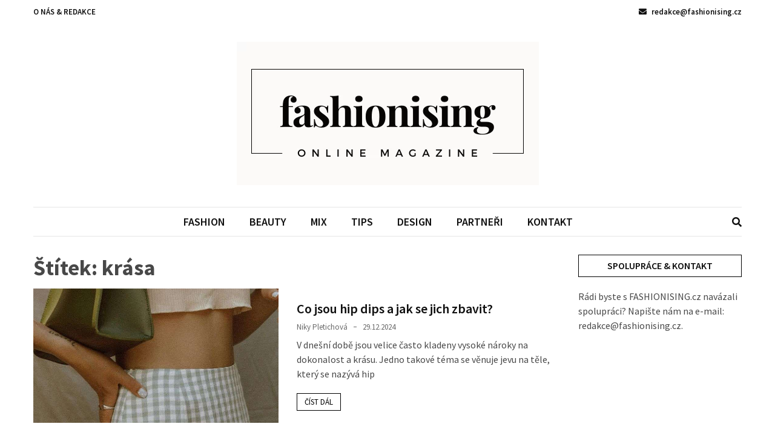

--- FILE ---
content_type: text/html; charset=UTF-8
request_url: https://www.fashionising.cz/tag/krasa/
body_size: 13211
content:
<!doctype html>
<html lang="cs">

<head>
<link rel="preload" href="https://www.fashionising.cz/wp-content/cache/wpo-minify/1754295847/assets/wpo-minify-header-96d01c8f.min.js" as="script" />
<link rel="preload" href="https://www.googletagmanager.com/gtag/js?id=GT-5R694F" as="script" />
<link rel="preload" href="https://pagead2.googlesyndication.com/pagead/js/adsbygoogle.js?client=ca-pub-2176236587040394&#038;host=ca-host-pub-2644536267352236" as="script" />
<link rel="preload" href="https://www.fashionising.cz/wp-content/cache/wpo-minify/1754295847/assets/wpo-minify-footer-9ab94741.min.js" as="script" />
  <meta charset="UTF-8">
  <meta name="viewport" content="width=device-width, initial-scale=1">
  <link rel="profile" href="https://gmpg.org/xfn/11">

  <meta name='robots' content='noindex, follow' />
	<style>img:is([sizes="auto" i],[sizes^="auto," i]){contain-intrinsic-size:3000px 1500px}</style>
	
            <script data-no-defer="1" data-ezscrex="false" data-cfasync="false" data-pagespeed-no-defer="" data-cookieconsent="ignore" data-type="text/javascript" type="text/plain">
                var ctPublicFunctions = {"_ajax_nonce":"a3960788ea","_rest_nonce":"656ae9adcb","_ajax_url":"\/wp-admin\/admin-ajax.php","_rest_url":"https:\/\/www.fashionising.cz\/wp-json\/","data__cookies_type":"none","data__ajax_type":"rest","data__bot_detector_enabled":0,"data__frontend_data_log_enabled":1,"cookiePrefix":"","wprocket_detected":false,"host_url":"www.fashionising.cz","text__ee_click_to_select":"Click to select the whole data","text__ee_original_email":"The complete one is","text__ee_got_it":"Got it","text__ee_blocked":"Blocked","text__ee_cannot_connect":"Cannot connect","text__ee_cannot_decode":"Can not decode email. Unknown reason","text__ee_email_decoder":"CleanTalk email decoder","text__ee_wait_for_decoding":"The magic is on the way!","text__ee_decoding_process":"Please wait a few seconds while we decode the contact data."}
            </script>
        
            <script data-no-defer="1" data-ezscrex="false" data-cfasync="false" data-pagespeed-no-defer="" data-cookieconsent="ignore" data-type="text/javascript" type="text/plain">
                var ctPublic = {"_ajax_nonce":"a3960788ea","settings__forms__check_internal":0,"settings__forms__check_external":0,"settings__forms__force_protection":0,"settings__forms__search_test":1,"settings__data__bot_detector_enabled":0,"settings__sfw__anti_crawler":0,"blog_home":"https:\/\/www.fashionising.cz\/","pixel__setting":"3","pixel__enabled":true,"pixel__url":"https:\/\/moderate4-v4.cleantalk.org\/pixel\/0ca7ed741fe416f791b347ad32392fc9.gif","data__email_check_before_post":1,"data__email_check_exist_post":0,"data__cookies_type":"none","data__key_is_ok":true,"data__visible_fields_required":true,"wl_brandname":"Anti-Spam by CleanTalk","wl_brandname_short":"CleanTalk","ct_checkjs_key":"cba2a9821a1228cb982edbaf3cb141512e6b8f5db6d974c2e62110650d8093b0","emailEncoderPassKey":"22d0b18e4701c8f942cb3cbd0e45794c","bot_detector_forms_excluded":"W10=","advancedCacheExists":true,"varnishCacheExists":true,"wc_ajax_add_to_cart":false}
            </script>
        
	<!-- This site is optimized with the Yoast SEO plugin v26.8 - https://yoast.com/product/yoast-seo-wordpress/ -->
	<title>krása Archivy &#8902; FASHIONISING</title>
	<meta property="og:locale" content="cs_CZ" />
	<meta property="og:type" content="article" />
	<meta property="og:title" content="krása Archivy &#8902; FASHIONISING" />
	<meta property="og:url" content="https://www.fashionising.cz/tag/krasa/" />
	<meta property="og:site_name" content="FASHIONISING" />
	<meta name="twitter:card" content="summary_large_image" />
	<script type="application/ld+json" class="yoast-schema-graph">{"@context":"https://schema.org","@graph":[{"@type":"CollectionPage","@id":"https://www.fashionising.cz/tag/krasa/","url":"https://www.fashionising.cz/tag/krasa/","name":"krása Archivy &#8902; FASHIONISING","isPartOf":{"@id":"https://www.fashionising.cz/#website"},"primaryImageOfPage":{"@id":"https://www.fashionising.cz/tag/krasa/#primaryimage"},"image":{"@id":"https://www.fashionising.cz/tag/krasa/#primaryimage"},"thumbnailUrl":"https://www.fashionising.cz/wp-content/uploads/2024/12/hip-dips-co-to-je.jpg","breadcrumb":{"@id":"https://www.fashionising.cz/tag/krasa/#breadcrumb"},"inLanguage":"cs"},{"@type":"ImageObject","inLanguage":"cs","@id":"https://www.fashionising.cz/tag/krasa/#primaryimage","url":"https://www.fashionising.cz/wp-content/uploads/2024/12/hip-dips-co-to-je.jpg","contentUrl":"https://www.fashionising.cz/wp-content/uploads/2024/12/hip-dips-co-to-je.jpg","width":1028,"height":438},{"@type":"BreadcrumbList","@id":"https://www.fashionising.cz/tag/krasa/#breadcrumb","itemListElement":[{"@type":"ListItem","position":1,"name":"Domů","item":"https://www.fashionising.cz/"},{"@type":"ListItem","position":2,"name":"krása"}]},{"@type":"WebSite","@id":"https://www.fashionising.cz/#website","url":"https://www.fashionising.cz/","name":"FASHIONISING","description":"Lifestylový módní a beauty online magazín","publisher":{"@id":"https://www.fashionising.cz/#organization"},"potentialAction":[{"@type":"SearchAction","target":{"@type":"EntryPoint","urlTemplate":"https://www.fashionising.cz/?s={search_term_string}"},"query-input":{"@type":"PropertyValueSpecification","valueRequired":true,"valueName":"search_term_string"}}],"inLanguage":"cs"},{"@type":"Organization","@id":"https://www.fashionising.cz/#organization","name":"FASHIONISING","url":"https://www.fashionising.cz/","logo":{"@type":"ImageObject","inLanguage":"cs","@id":"https://www.fashionising.cz/#/schema/logo/image/","url":"https://www.fashionising.cz/wp-content/uploads/2023/09/logo.png","contentUrl":"https://www.fashionising.cz/wp-content/uploads/2023/09/logo.png","width":499,"height":237,"caption":"FASHIONISING"},"image":{"@id":"https://www.fashionising.cz/#/schema/logo/image/"},"sameAs":["https://www.facebook.com/fashionising.cz","https://www.instagram.com/fashionising.cz/"]}]}</script>
	<!-- / Yoast SEO plugin. -->


<link rel='dns-prefetch' href='//www.googletagmanager.com' />
<link rel='dns-prefetch' href='//fonts.googleapis.com' />
<link rel='dns-prefetch' href='//pagead2.googlesyndication.com' />
<link rel="alternate" type="application/rss+xml" title="FASHIONISING &raquo; RSS zdroj" href="https://www.fashionising.cz/feed/" />
<link rel="alternate" type="application/rss+xml" title="FASHIONISING &raquo; RSS komentářů" href="https://www.fashionising.cz/comments/feed/" />
<link rel="alternate" type="application/rss+xml" title="FASHIONISING &raquo; RSS pro štítek krása" href="https://www.fashionising.cz/tag/krasa/feed/" />
<style type="text/css" media="all">@font-face{font-family:'Source Sans Pro';font-display:block;font-style:normal;font-weight:400;font-display:swap;src:url(https://fonts.gstatic.com/s/sourcesanspro/v22/6xK3dSBYKcSV-LCoeQqfX1RYOo3qNa7lujVj9_mf.woff2) format('woff2');unicode-range:U+0460-052F,U+1C80-1C8A,U+20B4,U+2DE0-2DFF,U+A640-A69F,U+FE2E-FE2F}@font-face{font-family:'Source Sans Pro';font-display:block;font-style:normal;font-weight:400;font-display:swap;src:url(https://fonts.gstatic.com/s/sourcesanspro/v22/6xK3dSBYKcSV-LCoeQqfX1RYOo3qPK7lujVj9_mf.woff2) format('woff2');unicode-range:U+0301,U+0400-045F,U+0490-0491,U+04B0-04B1,U+2116}@font-face{font-family:'Source Sans Pro';font-display:block;font-style:normal;font-weight:400;font-display:swap;src:url(https://fonts.gstatic.com/s/sourcesanspro/v22/6xK3dSBYKcSV-LCoeQqfX1RYOo3qNK7lujVj9_mf.woff2) format('woff2');unicode-range:U+1F00-1FFF}@font-face{font-family:'Source Sans Pro';font-display:block;font-style:normal;font-weight:400;font-display:swap;src:url(https://fonts.gstatic.com/s/sourcesanspro/v22/6xK3dSBYKcSV-LCoeQqfX1RYOo3qO67lujVj9_mf.woff2) format('woff2');unicode-range:U+0370-0377,U+037A-037F,U+0384-038A,U+038C,U+038E-03A1,U+03A3-03FF}@font-face{font-family:'Source Sans Pro';font-display:block;font-style:normal;font-weight:400;font-display:swap;src:url(https://fonts.gstatic.com/s/sourcesanspro/v22/6xK3dSBYKcSV-LCoeQqfX1RYOo3qN67lujVj9_mf.woff2) format('woff2');unicode-range:U+0102-0103,U+0110-0111,U+0128-0129,U+0168-0169,U+01A0-01A1,U+01AF-01B0,U+0300-0301,U+0303-0304,U+0308-0309,U+0323,U+0329,U+1EA0-1EF9,U+20AB}@font-face{font-family:'Source Sans Pro';font-display:block;font-style:normal;font-weight:400;font-display:swap;src:url(https://fonts.gstatic.com/s/sourcesanspro/v22/6xK3dSBYKcSV-LCoeQqfX1RYOo3qNq7lujVj9_mf.woff2) format('woff2');unicode-range:U+0100-02BA,U+02BD-02C5,U+02C7-02CC,U+02CE-02D7,U+02DD-02FF,U+0304,U+0308,U+0329,U+1D00-1DBF,U+1E00-1E9F,U+1EF2-1EFF,U+2020,U+20A0-20AB,U+20AD-20C0,U+2113,U+2C60-2C7F,U+A720-A7FF}@font-face{font-family:'Source Sans Pro';font-display:block;font-style:normal;font-weight:400;font-display:swap;src:url(https://fonts.gstatic.com/s/sourcesanspro/v22/6xK3dSBYKcSV-LCoeQqfX1RYOo3qOK7lujVj9w.woff2) format('woff2');unicode-range:U+0000-00FF,U+0131,U+0152-0153,U+02BB-02BC,U+02C6,U+02DA,U+02DC,U+0304,U+0308,U+0329,U+2000-206F,U+20AC,U+2122,U+2191,U+2193,U+2212,U+2215,U+FEFF,U+FFFD}@font-face{font-family:'Source Sans Pro';font-display:block;font-style:normal;font-weight:600;font-display:swap;src:url(https://fonts.gstatic.com/s/sourcesanspro/v22/6xKydSBYKcSV-LCoeQqfX1RYOo3i54rwmhdu3cOWxy40.woff2) format('woff2');unicode-range:U+0460-052F,U+1C80-1C8A,U+20B4,U+2DE0-2DFF,U+A640-A69F,U+FE2E-FE2F}@font-face{font-family:'Source Sans Pro';font-display:block;font-style:normal;font-weight:600;font-display:swap;src:url(https://fonts.gstatic.com/s/sourcesanspro/v22/6xKydSBYKcSV-LCoeQqfX1RYOo3i54rwkxdu3cOWxy40.woff2) format('woff2');unicode-range:U+0301,U+0400-045F,U+0490-0491,U+04B0-04B1,U+2116}@font-face{font-family:'Source Sans Pro';font-display:block;font-style:normal;font-weight:600;font-display:swap;src:url(https://fonts.gstatic.com/s/sourcesanspro/v22/6xKydSBYKcSV-LCoeQqfX1RYOo3i54rwmxdu3cOWxy40.woff2) format('woff2');unicode-range:U+1F00-1FFF}@font-face{font-family:'Source Sans Pro';font-display:block;font-style:normal;font-weight:600;font-display:swap;src:url(https://fonts.gstatic.com/s/sourcesanspro/v22/6xKydSBYKcSV-LCoeQqfX1RYOo3i54rwlBdu3cOWxy40.woff2) format('woff2');unicode-range:U+0370-0377,U+037A-037F,U+0384-038A,U+038C,U+038E-03A1,U+03A3-03FF}@font-face{font-family:'Source Sans Pro';font-display:block;font-style:normal;font-weight:600;font-display:swap;src:url(https://fonts.gstatic.com/s/sourcesanspro/v22/6xKydSBYKcSV-LCoeQqfX1RYOo3i54rwmBdu3cOWxy40.woff2) format('woff2');unicode-range:U+0102-0103,U+0110-0111,U+0128-0129,U+0168-0169,U+01A0-01A1,U+01AF-01B0,U+0300-0301,U+0303-0304,U+0308-0309,U+0323,U+0329,U+1EA0-1EF9,U+20AB}@font-face{font-family:'Source Sans Pro';font-display:block;font-style:normal;font-weight:600;font-display:swap;src:url(https://fonts.gstatic.com/s/sourcesanspro/v22/6xKydSBYKcSV-LCoeQqfX1RYOo3i54rwmRdu3cOWxy40.woff2) format('woff2');unicode-range:U+0100-02BA,U+02BD-02C5,U+02C7-02CC,U+02CE-02D7,U+02DD-02FF,U+0304,U+0308,U+0329,U+1D00-1DBF,U+1E00-1E9F,U+1EF2-1EFF,U+2020,U+20A0-20AB,U+20AD-20C0,U+2113,U+2C60-2C7F,U+A720-A7FF}@font-face{font-family:'Source Sans Pro';font-display:block;font-style:normal;font-weight:600;font-display:swap;src:url(https://fonts.gstatic.com/s/sourcesanspro/v22/6xKydSBYKcSV-LCoeQqfX1RYOo3i54rwlxdu3cOWxw.woff2) format('woff2');unicode-range:U+0000-00FF,U+0131,U+0152-0153,U+02BB-02BC,U+02C6,U+02DA,U+02DC,U+0304,U+0308,U+0329,U+2000-206F,U+20AC,U+2122,U+2191,U+2193,U+2212,U+2215,U+FEFF,U+FFFD}@font-face{font-family:'Source Sans Pro';font-display:block;font-style:normal;font-weight:700;font-display:swap;src:url(https://fonts.gstatic.com/s/sourcesanspro/v22/6xKydSBYKcSV-LCoeQqfX1RYOo3ig4vwmhdu3cOWxy40.woff2) format('woff2');unicode-range:U+0460-052F,U+1C80-1C8A,U+20B4,U+2DE0-2DFF,U+A640-A69F,U+FE2E-FE2F}@font-face{font-family:'Source Sans Pro';font-display:block;font-style:normal;font-weight:700;font-display:swap;src:url(https://fonts.gstatic.com/s/sourcesanspro/v22/6xKydSBYKcSV-LCoeQqfX1RYOo3ig4vwkxdu3cOWxy40.woff2) format('woff2');unicode-range:U+0301,U+0400-045F,U+0490-0491,U+04B0-04B1,U+2116}@font-face{font-family:'Source Sans Pro';font-display:block;font-style:normal;font-weight:700;font-display:swap;src:url(https://fonts.gstatic.com/s/sourcesanspro/v22/6xKydSBYKcSV-LCoeQqfX1RYOo3ig4vwmxdu3cOWxy40.woff2) format('woff2');unicode-range:U+1F00-1FFF}@font-face{font-family:'Source Sans Pro';font-display:block;font-style:normal;font-weight:700;font-display:swap;src:url(https://fonts.gstatic.com/s/sourcesanspro/v22/6xKydSBYKcSV-LCoeQqfX1RYOo3ig4vwlBdu3cOWxy40.woff2) format('woff2');unicode-range:U+0370-0377,U+037A-037F,U+0384-038A,U+038C,U+038E-03A1,U+03A3-03FF}@font-face{font-family:'Source Sans Pro';font-display:block;font-style:normal;font-weight:700;font-display:swap;src:url(https://fonts.gstatic.com/s/sourcesanspro/v22/6xKydSBYKcSV-LCoeQqfX1RYOo3ig4vwmBdu3cOWxy40.woff2) format('woff2');unicode-range:U+0102-0103,U+0110-0111,U+0128-0129,U+0168-0169,U+01A0-01A1,U+01AF-01B0,U+0300-0301,U+0303-0304,U+0308-0309,U+0323,U+0329,U+1EA0-1EF9,U+20AB}@font-face{font-family:'Source Sans Pro';font-display:block;font-style:normal;font-weight:700;font-display:swap;src:url(https://fonts.gstatic.com/s/sourcesanspro/v22/6xKydSBYKcSV-LCoeQqfX1RYOo3ig4vwmRdu3cOWxy40.woff2) format('woff2');unicode-range:U+0100-02BA,U+02BD-02C5,U+02C7-02CC,U+02CE-02D7,U+02DD-02FF,U+0304,U+0308,U+0329,U+1D00-1DBF,U+1E00-1E9F,U+1EF2-1EFF,U+2020,U+20A0-20AB,U+20AD-20C0,U+2113,U+2C60-2C7F,U+A720-A7FF}@font-face{font-family:'Source Sans Pro';font-display:block;font-style:normal;font-weight:700;font-display:swap;src:url(https://fonts.gstatic.com/s/sourcesanspro/v22/6xKydSBYKcSV-LCoeQqfX1RYOo3ig4vwlxdu3cOWxw.woff2) format('woff2');unicode-range:U+0000-00FF,U+0131,U+0152-0153,U+02BB-02BC,U+02C6,U+02DA,U+02DC,U+0304,U+0308,U+0329,U+2000-206F,U+20AC,U+2122,U+2191,U+2193,U+2212,U+2215,U+FEFF,U+FFFD}</style>
<style id='classic-theme-styles-inline-css'>/*! This file is auto-generated */
.wp-block-button__link{color:#fff;background-color:#32373c;border-radius:9999px;box-shadow:none;text-decoration:none;padding:calc(.667em + 2px) calc(1.333em + 2px);font-size:1.125em}.wp-block-file__button{background:#32373c;color:#fff;text-decoration:none}</style>
<style id='global-styles-inline-css'>:root{--wp--preset--aspect-ratio--square:1;--wp--preset--aspect-ratio--4-3:4/3;--wp--preset--aspect-ratio--3-4:3/4;--wp--preset--aspect-ratio--3-2:3/2;--wp--preset--aspect-ratio--2-3:2/3;--wp--preset--aspect-ratio--16-9:16/9;--wp--preset--aspect-ratio--9-16:9/16;--wp--preset--color--black:#000000;--wp--preset--color--cyan-bluish-gray:#abb8c3;--wp--preset--color--white:#ffffff;--wp--preset--color--pale-pink:#f78da7;--wp--preset--color--vivid-red:#cf2e2e;--wp--preset--color--luminous-vivid-orange:#ff6900;--wp--preset--color--luminous-vivid-amber:#fcb900;--wp--preset--color--light-green-cyan:#7bdcb5;--wp--preset--color--vivid-green-cyan:#00d084;--wp--preset--color--pale-cyan-blue:#8ed1fc;--wp--preset--color--vivid-cyan-blue:#0693e3;--wp--preset--color--vivid-purple:#9b51e0;--wp--preset--gradient--vivid-cyan-blue-to-vivid-purple:linear-gradient(135deg,rgba(6,147,227,1) 0%,rgb(155,81,224) 100%);--wp--preset--gradient--light-green-cyan-to-vivid-green-cyan:linear-gradient(135deg,rgb(122,220,180) 0%,rgb(0,208,130) 100%);--wp--preset--gradient--luminous-vivid-amber-to-luminous-vivid-orange:linear-gradient(135deg,rgba(252,185,0,1) 0%,rgba(255,105,0,1) 100%);--wp--preset--gradient--luminous-vivid-orange-to-vivid-red:linear-gradient(135deg,rgba(255,105,0,1) 0%,rgb(207,46,46) 100%);--wp--preset--gradient--very-light-gray-to-cyan-bluish-gray:linear-gradient(135deg,rgb(238,238,238) 0%,rgb(169,184,195) 100%);--wp--preset--gradient--cool-to-warm-spectrum:linear-gradient(135deg,rgb(74,234,220) 0%,rgb(151,120,209) 20%,rgb(207,42,186) 40%,rgb(238,44,130) 60%,rgb(251,105,98) 80%,rgb(254,248,76) 100%);--wp--preset--gradient--blush-light-purple:linear-gradient(135deg,rgb(255,206,236) 0%,rgb(152,150,240) 100%);--wp--preset--gradient--blush-bordeaux:linear-gradient(135deg,rgb(254,205,165) 0%,rgb(254,45,45) 50%,rgb(107,0,62) 100%);--wp--preset--gradient--luminous-dusk:linear-gradient(135deg,rgb(255,203,112) 0%,rgb(199,81,192) 50%,rgb(65,88,208) 100%);--wp--preset--gradient--pale-ocean:linear-gradient(135deg,rgb(255,245,203) 0%,rgb(182,227,212) 50%,rgb(51,167,181) 100%);--wp--preset--gradient--electric-grass:linear-gradient(135deg,rgb(202,248,128) 0%,rgb(113,206,126) 100%);--wp--preset--gradient--midnight:linear-gradient(135deg,rgb(2,3,129) 0%,rgb(40,116,252) 100%);--wp--preset--font-size--small:13px;--wp--preset--font-size--medium:20px;--wp--preset--font-size--large:36px;--wp--preset--font-size--x-large:42px;--wp--preset--spacing--20:0.44rem;--wp--preset--spacing--30:0.67rem;--wp--preset--spacing--40:1rem;--wp--preset--spacing--50:1.5rem;--wp--preset--spacing--60:2.25rem;--wp--preset--spacing--70:3.38rem;--wp--preset--spacing--80:5.06rem;--wp--preset--shadow--natural:6px 6px 9px rgba(0, 0, 0, 0.2);--wp--preset--shadow--deep:12px 12px 50px rgba(0, 0, 0, 0.4);--wp--preset--shadow--sharp:6px 6px 0px rgba(0, 0, 0, 0.2);--wp--preset--shadow--outlined:6px 6px 0px -3px rgba(255, 255, 255, 1), 6px 6px rgba(0, 0, 0, 1);--wp--preset--shadow--crisp:6px 6px 0px rgba(0, 0, 0, 1)}:where(.is-layout-flex){gap:.5em}:where(.is-layout-grid){gap:.5em}body .is-layout-flex{display:flex}.is-layout-flex{flex-wrap:wrap;align-items:center}.is-layout-flex>:is(*,div){margin:0}body .is-layout-grid{display:grid}.is-layout-grid>:is(*,div){margin:0}:where(.wp-block-columns.is-layout-flex){gap:2em}:where(.wp-block-columns.is-layout-grid){gap:2em}:where(.wp-block-post-template.is-layout-flex){gap:1.25em}:where(.wp-block-post-template.is-layout-grid){gap:1.25em}.has-black-color{color:var(--wp--preset--color--black)!important}.has-cyan-bluish-gray-color{color:var(--wp--preset--color--cyan-bluish-gray)!important}.has-white-color{color:var(--wp--preset--color--white)!important}.has-pale-pink-color{color:var(--wp--preset--color--pale-pink)!important}.has-vivid-red-color{color:var(--wp--preset--color--vivid-red)!important}.has-luminous-vivid-orange-color{color:var(--wp--preset--color--luminous-vivid-orange)!important}.has-luminous-vivid-amber-color{color:var(--wp--preset--color--luminous-vivid-amber)!important}.has-light-green-cyan-color{color:var(--wp--preset--color--light-green-cyan)!important}.has-vivid-green-cyan-color{color:var(--wp--preset--color--vivid-green-cyan)!important}.has-pale-cyan-blue-color{color:var(--wp--preset--color--pale-cyan-blue)!important}.has-vivid-cyan-blue-color{color:var(--wp--preset--color--vivid-cyan-blue)!important}.has-vivid-purple-color{color:var(--wp--preset--color--vivid-purple)!important}.has-black-background-color{background-color:var(--wp--preset--color--black)!important}.has-cyan-bluish-gray-background-color{background-color:var(--wp--preset--color--cyan-bluish-gray)!important}.has-white-background-color{background-color:var(--wp--preset--color--white)!important}.has-pale-pink-background-color{background-color:var(--wp--preset--color--pale-pink)!important}.has-vivid-red-background-color{background-color:var(--wp--preset--color--vivid-red)!important}.has-luminous-vivid-orange-background-color{background-color:var(--wp--preset--color--luminous-vivid-orange)!important}.has-luminous-vivid-amber-background-color{background-color:var(--wp--preset--color--luminous-vivid-amber)!important}.has-light-green-cyan-background-color{background-color:var(--wp--preset--color--light-green-cyan)!important}.has-vivid-green-cyan-background-color{background-color:var(--wp--preset--color--vivid-green-cyan)!important}.has-pale-cyan-blue-background-color{background-color:var(--wp--preset--color--pale-cyan-blue)!important}.has-vivid-cyan-blue-background-color{background-color:var(--wp--preset--color--vivid-cyan-blue)!important}.has-vivid-purple-background-color{background-color:var(--wp--preset--color--vivid-purple)!important}.has-black-border-color{border-color:var(--wp--preset--color--black)!important}.has-cyan-bluish-gray-border-color{border-color:var(--wp--preset--color--cyan-bluish-gray)!important}.has-white-border-color{border-color:var(--wp--preset--color--white)!important}.has-pale-pink-border-color{border-color:var(--wp--preset--color--pale-pink)!important}.has-vivid-red-border-color{border-color:var(--wp--preset--color--vivid-red)!important}.has-luminous-vivid-orange-border-color{border-color:var(--wp--preset--color--luminous-vivid-orange)!important}.has-luminous-vivid-amber-border-color{border-color:var(--wp--preset--color--luminous-vivid-amber)!important}.has-light-green-cyan-border-color{border-color:var(--wp--preset--color--light-green-cyan)!important}.has-vivid-green-cyan-border-color{border-color:var(--wp--preset--color--vivid-green-cyan)!important}.has-pale-cyan-blue-border-color{border-color:var(--wp--preset--color--pale-cyan-blue)!important}.has-vivid-cyan-blue-border-color{border-color:var(--wp--preset--color--vivid-cyan-blue)!important}.has-vivid-purple-border-color{border-color:var(--wp--preset--color--vivid-purple)!important}.has-vivid-cyan-blue-to-vivid-purple-gradient-background{background:var(--wp--preset--gradient--vivid-cyan-blue-to-vivid-purple)!important}.has-light-green-cyan-to-vivid-green-cyan-gradient-background{background:var(--wp--preset--gradient--light-green-cyan-to-vivid-green-cyan)!important}.has-luminous-vivid-amber-to-luminous-vivid-orange-gradient-background{background:var(--wp--preset--gradient--luminous-vivid-amber-to-luminous-vivid-orange)!important}.has-luminous-vivid-orange-to-vivid-red-gradient-background{background:var(--wp--preset--gradient--luminous-vivid-orange-to-vivid-red)!important}.has-very-light-gray-to-cyan-bluish-gray-gradient-background{background:var(--wp--preset--gradient--very-light-gray-to-cyan-bluish-gray)!important}.has-cool-to-warm-spectrum-gradient-background{background:var(--wp--preset--gradient--cool-to-warm-spectrum)!important}.has-blush-light-purple-gradient-background{background:var(--wp--preset--gradient--blush-light-purple)!important}.has-blush-bordeaux-gradient-background{background:var(--wp--preset--gradient--blush-bordeaux)!important}.has-luminous-dusk-gradient-background{background:var(--wp--preset--gradient--luminous-dusk)!important}.has-pale-ocean-gradient-background{background:var(--wp--preset--gradient--pale-ocean)!important}.has-electric-grass-gradient-background{background:var(--wp--preset--gradient--electric-grass)!important}.has-midnight-gradient-background{background:var(--wp--preset--gradient--midnight)!important}.has-small-font-size{font-size:var(--wp--preset--font-size--small)!important}.has-medium-font-size{font-size:var(--wp--preset--font-size--medium)!important}.has-large-font-size{font-size:var(--wp--preset--font-size--large)!important}.has-x-large-font-size{font-size:var(--wp--preset--font-size--x-large)!important}:where(.wp-block-post-template.is-layout-flex){gap:1.25em}:where(.wp-block-post-template.is-layout-grid){gap:1.25em}:where(.wp-block-columns.is-layout-flex){gap:2em}:where(.wp-block-columns.is-layout-grid){gap:2em}:root :where(.wp-block-pullquote){font-size:1.5em;line-height:1.6}</style>
<link rel='stylesheet' id='wpo_min-header-0-css' href='https://www.fashionising.cz/wp-content/cache/wpo-minify/1754295847/assets/wpo-minify-header-9d08528a.min.css' media='all' />
<script data-wpacu-script-handle="wpo_min-header-0" id="wpo_min-header-0-js" data-src="https://www.fashionising.cz/wp-content/cache/wpo-minify/1754295847/assets/wpo-minify-header-96d01c8f.min.js"></script>

<!-- Google tag (gtag.js) snippet added by Site Kit -->
<!-- Google Analytics snippet added by Site Kit -->
<script data-wpacu-script-handle="google_gtagjs" id="google_gtagjs-js" async="" data-src="https://www.googletagmanager.com/gtag/js?id=GT-5R694F"></script>
<script data-wpacu-script-handle="google_gtagjs" id="google_gtagjs-js-after" data-type="text/javascript" type="text/plain">
window.dataLayer = window.dataLayer || [];function gtag(){dataLayer.push(arguments);}
gtag("set","linker",{"domains":["www.fashionising.cz"]});
gtag("js", new Date());
gtag("set", "developer_id.dZTNiMT", true);
gtag("config", "GT-5R694F");
</script>
<link rel="https://api.w.org/" href="https://www.fashionising.cz/wp-json/" /><link rel="alternate" title="JSON" type="application/json" href="https://www.fashionising.cz/wp-json/wp/v2/tags/526" /><link rel="EditURI" type="application/rsd+xml" title="RSD" href="https://www.fashionising.cz/xmlrpc.php?rsd" />
<meta name="generator" content="WordPress 6.8.3" />
<meta name="generator" content="Site Kit by Google 1.171.0" />
<!-- Google AdSense meta tags added by Site Kit -->
<meta name="google-adsense-platform-account" content="ca-host-pub-2644536267352236">
<meta name="google-adsense-platform-domain" content="sitekit.withgoogle.com">
<!-- End Google AdSense meta tags added by Site Kit -->
		<style type="text/css">.site-title,.site-description{position:absolute;clip:rect(1px,1px,1px,1px)}</style>

<!-- Google AdSense snippet added by Site Kit -->
<script async="" crossorigin="anonymous" data-src="https://pagead2.googlesyndication.com/pagead/js/adsbygoogle.js?client=ca-pub-2176236587040394&amp;host=ca-host-pub-2644536267352236"></script>

<!-- End Google AdSense snippet added by Site Kit -->
<link rel="icon" href="https://www.fashionising.cz/wp-content/uploads/2023/09/cropped-Pridat-nadpis-32x32.png" sizes="32x32" />
<link rel="icon" href="https://www.fashionising.cz/wp-content/uploads/2023/09/cropped-Pridat-nadpis-192x192.png" sizes="192x192" />
<link rel="apple-touch-icon" href="https://www.fashionising.cz/wp-content/uploads/2023/09/cropped-Pridat-nadpis-180x180.png" />
<meta name="msapplication-TileImage" content="https://www.fashionising.cz/wp-content/uploads/2023/09/cropped-Pridat-nadpis-270x270.png" />
</head>

<body class="archive tag tag-krasa tag-526 wp-custom-logo wp-theme-blockwp metaslider-plugin hfeed ct-sticky-sidebar">
          <a class='skip-link screen-reader-text' href='#ct-content-area'>
            Skip to content        </a>
                    <header id='masthead' class='site-header'>
            
            <div id='offcanvas-sidebar' class='offcanvas-sidenav'>
                <button class='close-btn'><i class='fa fa-times'></i></button>
                                    <div class="default-widgets">
                        
		<div class="widget widget_recent_entries">
		<h2 class="widgettitle">Nejnovější příspěvky</h2>
		<ul>
											<li>
					<a href="https://www.fashionising.cz/pronajem-bytu-v-chropyni-jak-vyjednavat-nizsi-najem-s-majitelem/">Pronájem bytu v Chropyni. Jak vyjednávat nižší nájem s majitelem?</a>
									</li>
											<li>
					<a href="https://www.fashionising.cz/styl-a-komfort-na-kazdy-den-jak-stylizovat-damske-bavlnene-mikiny-radi-medicine/">Styl a komfort na každý den &#8211; jak stylizovat dámské bavlněné mikiny radí MEDICINE</a>
									</li>
											<li>
					<a href="https://www.fashionising.cz/brand-ktery-si-podmanil-streetwear-modu-proc-je-jordan-trendem-sezony/">Brand, který si podmanil streetwear módu: Proč je Jordan trendem sezóny?</a>
									</li>
											<li>
					<a href="https://www.fashionising.cz/spaci-pytle-pro-miminka-od-jukki-klidny-spanek-a-bezpeci-po-celou-noc/">Spací pytle pro miminka od JUKKI – klidný spánek a bezpečí po celou noc</a>
									</li>
											<li>
					<a href="https://www.fashionising.cz/od-modniho-blogovani-k-hrani-her-jak-online-platformy-propojuji-nase-vasne/">Od módního blogování k hraní her: Jak online platformy propojují naše vášně</a>
									</li>
					</ul>

		</div>                        <div class="widget widget_categories">
                            <h2 class="widget-title">Most Used Categories</h2>
                            <ul>
                                	<li class="cat-item cat-item-3"><a href="https://www.fashionising.cz/category/fashion/">FASHION</a> (367)
</li>
	<li class="cat-item cat-item-4"><a href="https://www.fashionising.cz/category/beauty/">BEAUTY</a> (246)
</li>
	<li class="cat-item cat-item-6"><a href="https://www.fashionising.cz/category/mix/">MIX</a> (195)
</li>
	<li class="cat-item cat-item-147"><a href="https://www.fashionising.cz/category/tips/">TIPS</a> (175)
</li>
	<li class="cat-item cat-item-148"><a href="https://www.fashionising.cz/category/design/">DESIGN</a> (97)
</li>
	<li class="cat-item cat-item-1"><a href="https://www.fashionising.cz/category/nezarazene/">Nezařazené</a> (25)
</li>
	<li class="cat-item cat-item-1573"><a href="https://www.fashionising.cz/category/parneri/">PARTNEŘI</a> (1)
</li>
	<li class="cat-item cat-item-2228"><a href="https://www.fashionising.cz/category/kontakt/">KONTAKT</a> (1)
</li>
                            </ul>
                        </div>
                    </div>
                            </div>
                <div id='page' class='site'>
                <a class='skip-link screen-reader-text' href='#ct-content-area'>
            Skip to content        </a>
                    <header id='masthead' class='site-header'>
                        <div class='site-header-topbar'>
                <div class='container'>
                                    <div class='header-top-toggle mbl-show text-center'>
                        <a href='#'> <i class='fas fa-chevron-down'></i> </a>
                    </div>
                                    <div class='row mbl-hide'>
                                            <div class='col-sm-1-2'>
                                                            <nav class='site-header-top-nav'>

                                    <ul id="menu-top-menu" class="menu site-header-top-menu"><li class="page_item page-item-23849"><a href="https://www.fashionising.cz/o-nas-redakce/">O NÁS &#038; REDAKCE</a></li>
</ul>
                                </nav>
                                                    </div>
                                            <div class='col-sm-1-2 header-contact'>
                                                            <span class='mbl-block header-contact-item'>
                                    <a href='mailto:redakce@fashionising.cz'> <i class='fas fa-envelope'></i> redakce@fashionising.cz</a>
                                </span>
                                                    </div>
                                            </div> <!-- .row.mbl-hide -->
                                </div>
            </div> <!-- .site-header-topbbar -->
            <div class="site-main-header-wrapper">

                    <div class="site-main-header">
                <div class="container">
                    <div class="row">
                                            <div class="col-sm-1-4 mbl-hide">
                                                    </div>
                                            <div class="col-sm-1-2">
                            <div class="site-branding">
                                <a href="https://www.fashionising.cz/" class="custom-logo-link" rel="home"><img width="499" height="237" src="https://www.fashionising.cz/wp-content/uploads/2023/09/logo.png" class="custom-logo" alt="FASHIONISING" decoding="async" fetchpriority="high" srcset="https://www.fashionising.cz/wp-content/uploads/2023/09/logo.png 499w, https://www.fashionising.cz/wp-content/uploads/2023/09/logo-300x142.png 300w" sizes="(max-width: 499px) 100vw, 499px" /></a>                                    <p class="site-title"><a href="https://www.fashionising.cz/" rel="home">FASHIONISING</a></p>
                                                                    <p class="site-description">Lifestylový módní a beauty online magazín</p>
                                                            </div><!-- .site-branding -->
                        </div>
                                            <div class="col-sm-1-4 text-right mbl-hide">
                                                    </div>
                                        </div>
                </div>
            </div> <!-- .main-header -->
            <div class="menu-wrapper">
            <div class="container">
                <div class="container-inner" id="ct-menu-container">
                                    <div class="ct-mobile-top-menu-wrapper">
                                                    <div class="overlay-search-wrapper text-center mbl-show">
                                <a href="#" class="search-toggle"> <i class="fas fa-search"></i> </a>
                            </div>
                                                <div class="menu-toggle-wrapper text-right">

                            <button class="menu-toggle" id="ct-menu-toggle" aria-controls="primary-menu" aria-expanded="false">
                                <i class="fas fa-bars"></i>
                            </button>
                        </div>
                                        </div>
                                    <nav id="site-navigation" class="main-navigation">
                        <ul id="primary-menu" class="menu"><li id="menu-item-21" class="menu-item menu-item-type-taxonomy menu-item-object-category menu-item-21"><a href="https://www.fashionising.cz/category/fashion/">FASHION</a></li>
<li id="menu-item-20" class="menu-item menu-item-type-taxonomy menu-item-object-category menu-item-20"><a href="https://www.fashionising.cz/category/beauty/">BEAUTY</a></li>
<li id="menu-item-22" class="menu-item menu-item-type-taxonomy menu-item-object-category menu-item-22"><a href="https://www.fashionising.cz/category/mix/">MIX</a></li>
<li id="menu-item-248" class="menu-item menu-item-type-taxonomy menu-item-object-category menu-item-248"><a href="https://www.fashionising.cz/category/tips/">TIPS</a></li>
<li id="menu-item-247" class="menu-item menu-item-type-taxonomy menu-item-object-category menu-item-247"><a href="https://www.fashionising.cz/category/design/">DESIGN</a></li>
<li id="menu-item-4181" class="menu-item menu-item-type-taxonomy menu-item-object-category menu-item-4181"><a href="https://www.fashionising.cz/category/parneri/">PARTNEŘI</a></li>
<li id="menu-item-23923" class="menu-item menu-item-type-taxonomy menu-item-object-category menu-item-23923"><a href="https://www.fashionising.cz/category/kontakt/">KONTAKT</a></li>
<li class="nav-item ct-nav-item"><a class="nav-link close_nav" href="#"><i class="fa fa-times"></i></a></li></ul>                    </nav><!-- #site-navigation -->
                                            <div class="overlay-search-wrapper text-right mbl-hide">
                            <a href="#" class="search-toggle"> <i class="fas fa-search"></i> </a>

                        </div>
                        <section class="search-section">
                            <div class="container">
                                <button class="close-btn"><i class="fa fa-times"></i></button>
                                <form role="search" method="get" class="search-form" action="https://www.fashionising.cz/">
				<label>
					<span class="screen-reader-text">Vyhledávání</span>
					<input type="search" class="search-field" placeholder="Hledat &hellip;" value="" name="s" />
				</label>
				<input type="submit" class="search-submit" value="Hledat" />
			<input
                    class="apbct_special_field apbct_email_id__search_form"
                    name="apbct__email_id__search_form"
                    aria-label="apbct__label_id__search_form"
                    type="text" size="30" maxlength="200" autocomplete="off"
                    value=""
                /><input
                   id="apbct_submit_id__search_form" 
                   class="apbct_special_field apbct__email_id__search_form"
                   name="apbct__label_id__search_form"
                   aria-label="apbct_submit_name__search_form"
                   type="submit"
                   size="30"
                   maxlength="200"
                   value="56910"
               /></form>                            </div>
                        </section>
                    
                </div>
            </div>
        </div> <!-- .menu-wrapper -->
            </div> <!-- .site-main-header-wrapper -->
            </header><!-- #masthead -->
        
  <div id="ct-content-area" class="ct-site-content-wrapper ct-right-sidebar ct-enable-underline">
<div class="ct-inner-content-area">
	<div class="container">
		<div class="row">

			<main id="primary" class="site-main col-sm-2-3 col-lg-3-4">

									<header class="page-header">
						<h1 class="page-title">Štítek: <span>krása</span></h1>					</header><!-- .page-header -->
					
					<div class="ct-post-wrapper ct-normal">
						
<article id="post-24340" class="post-24340 post type-post status-publish format-standard has-post-thumbnail hentry category-beauty category-mix category-tips tag-cviceni tag-hip-dips tag-krasa">
	<div class="card-item card-media-aside">
					<div class="card-media">
				<a class="post-thumbnail" href="https://www.fashionising.cz/co-jsou-hip-dips-a-jak-se-jich-zbavit/" aria-hidden="true" tabindex="-1">
					<img width="1028" height="438" src="https://www.fashionising.cz/wp-content/uploads/2024/12/hip-dips-co-to-je.jpg" class="attachment-post-thumbnail size-post-thumbnail wp-post-image" alt="Co jsou hip dips a jak se jich zbavit?" decoding="async" srcset="https://www.fashionising.cz/wp-content/uploads/2024/12/hip-dips-co-to-je.jpg 1028w, https://www.fashionising.cz/wp-content/uploads/2024/12/hip-dips-co-to-je-300x128.jpg 300w, https://www.fashionising.cz/wp-content/uploads/2024/12/hip-dips-co-to-je-1024x436.jpg 1024w, https://www.fashionising.cz/wp-content/uploads/2024/12/hip-dips-co-to-je-768x327.jpg 768w" sizes="(max-width: 1028px) 100vw, 1028px" />				</a>
			</div>

		<div class="card-body">
			<header class="entry-header">
				<h2 class="entry-title"><a href="https://www.fashionising.cz/co-jsou-hip-dips-a-jak-se-jich-zbavit/" rel="bookmark">Co jsou hip dips a jak se jich zbavit?</a></h2>					<div class="entry-meta">
						<span class="byline"> <span class="author vcard"><a class="url fn n" href="https://www.fashionising.cz/author/niky-pletichova/">Niky Pletichová</a></span></span><span class="posted-on"><a href="https://www.fashionising.cz/co-jsou-hip-dips-a-jak-se-jich-zbavit/" rel="bookmark"><time class="entry-date published" datetime="2024-12-29T20:18:31+02:00">29.12.2024</time><time class="updated" datetime="2025-04-04T10:54:41+02:00">4.4.2025</time></a></span>					</div><!-- .entry-meta -->
							</header><!-- .entry-header -->
			<div class="entry-content">
				<p>V dnešní době jsou velice často kladeny vysoké nároky na dokonalost a krásu. Jedno takové téma se věnuje jevu na těle, který se nazývá hip</p>
							<a href="https://www.fashionising.cz/co-jsou-hip-dips-a-jak-se-jich-zbavit/" class="btn text-uppercase"> Číst dál </a>
							</div><!-- .entry-content -->
					</div>

	</div> <!-- .card-item -->
</article><!-- #post-24340 -->
<article id="post-23931" class="post-23931 post type-post status-publish format-standard has-post-thumbnail hentry category-beauty tag-havlikova-apoteka tag-krasa tag-pece-o-plet">
	<div class="card-item card-media-aside">
					<div class="card-media">
				<a class="post-thumbnail" href="https://www.fashionising.cz/top-10-kosmetickych-produktu-havlikovy-apoteky-ktere-si-zamilujete/" aria-hidden="true" tabindex="-1">
					<img width="1028" height="438" src="https://www.fashionising.cz/wp-content/uploads/2024/03/havlikova-apoteka-bestsellery-jpg.webp" class="attachment-post-thumbnail size-post-thumbnail wp-post-image" alt="Top 10 kosmetických produktů Havlíkovy Apotéky, které si zamilujete!" decoding="async" srcset="https://www.fashionising.cz/wp-content/uploads/2024/03/havlikova-apoteka-bestsellery-jpg.webp 1028w, https://www.fashionising.cz/wp-content/uploads/2024/03/havlikova-apoteka-bestsellery-300x128.webp 300w, https://www.fashionising.cz/wp-content/uploads/2024/03/havlikova-apoteka-bestsellery-1024x436.webp 1024w, https://www.fashionising.cz/wp-content/uploads/2024/03/havlikova-apoteka-bestsellery-768x327.webp 768w" sizes="(max-width: 1028px) 100vw, 1028px" />				</a>
			</div>

		<div class="card-body">
			<header class="entry-header">
				<h2 class="entry-title"><a href="https://www.fashionising.cz/top-10-kosmetickych-produktu-havlikovy-apoteky-ktere-si-zamilujete/" rel="bookmark">Top 10 kosmetických produktů Havlíkovy Apotéky, které si zamilujete!</a></h2>					<div class="entry-meta">
						<span class="byline"> <span class="author vcard"><a class="url fn n" href="https://www.fashionising.cz/author/jana-k/">Jana Krajčová</a></span></span><span class="posted-on"><a href="https://www.fashionising.cz/top-10-kosmetickych-produktu-havlikovy-apoteky-ktere-si-zamilujete/" rel="bookmark"><time class="entry-date published" datetime="2024-03-02T19:41:20+02:00">2.3.2024</time><time class="updated" datetime="2024-06-10T17:51:27+02:00">10.6.2024</time></a></span>					</div><!-- .entry-meta -->
							</header><!-- .entry-header -->
			<div class="entry-content">
				<p>Jak se správně starat o pokožku? O tom, že skincare nemusí být žádná složitá věda a že česká beauty scéna může úspěšně konkurovat globální konkurenci,</p>
							<a href="https://www.fashionising.cz/top-10-kosmetickych-produktu-havlikovy-apoteky-ktere-si-zamilujete/" class="btn text-uppercase"> Číst dál </a>
							</div><!-- .entry-content -->
					</div>

	</div> <!-- .card-item -->
</article><!-- #post-23931 -->
<article id="post-22880" class="post-22880 post type-post status-publish format-standard has-post-thumbnail hentry category-beauty tag-jojoba tag-jojobovy-olej tag-krasa tag-oleje tag-pece-o-plet tag-pece-o-pokozku tag-pece-o-vlasy">
	<div class="card-item card-media-aside">
					<div class="card-media">
				<a class="post-thumbnail" href="https://www.fashionising.cz/proc-je-jojobovy-olej-tak-oblibenou-kosmetickou-ingredienci/" aria-hidden="true" tabindex="-1">
					<img width="1028" height="438" src="https://www.fashionising.cz/wp-content/uploads/2021/05/crystalweed-cannabis-Qd37vTyByBs-unsplash.jpg" class="attachment-post-thumbnail size-post-thumbnail wp-post-image" alt="Proč je jojobový olej tak oblíbenou kosmetickou ingrediencí?" decoding="async" srcset="https://www.fashionising.cz/wp-content/uploads/2021/05/crystalweed-cannabis-Qd37vTyByBs-unsplash.jpg 1028w, https://www.fashionising.cz/wp-content/uploads/2021/05/crystalweed-cannabis-Qd37vTyByBs-unsplash-300x128.jpg 300w, https://www.fashionising.cz/wp-content/uploads/2021/05/crystalweed-cannabis-Qd37vTyByBs-unsplash-1024x436.jpg 1024w, https://www.fashionising.cz/wp-content/uploads/2021/05/crystalweed-cannabis-Qd37vTyByBs-unsplash-768x327.jpg 768w, https://www.fashionising.cz/wp-content/uploads/2021/05/crystalweed-cannabis-Qd37vTyByBs-unsplash-141x60.jpg 141w" sizes="(max-width: 1028px) 100vw, 1028px" />				</a>
			</div>

		<div class="card-body">
			<header class="entry-header">
				<h2 class="entry-title"><a href="https://www.fashionising.cz/proc-je-jojobovy-olej-tak-oblibenou-kosmetickou-ingredienci/" rel="bookmark">Proč je jojobový olej tak oblíbenou kosmetickou ingrediencí?</a></h2>					<div class="entry-meta">
						<span class="byline"> <span class="author vcard"><a class="url fn n" href="https://www.fashionising.cz/author/jana-k/">Jana Krajčová</a></span></span><span class="posted-on"><a href="https://www.fashionising.cz/proc-je-jojobovy-olej-tak-oblibenou-kosmetickou-ingredienci/" rel="bookmark"><time class="entry-date published" datetime="2021-05-05T18:38:06+02:00">5.5.2021</time><time class="updated" datetime="2025-02-03T13:52:14+02:00">3.2.2025</time></a></span>					</div><!-- .entry-meta -->
							</header><!-- .entry-header -->
			<div class="entry-content">
				<p>Oleje se v oblasti péče o pleť těší v posledních letech velké oblíbenosti. Neměli bychom se však omezovat jen na arganový či kokosový olej. I</p>
							<a href="https://www.fashionising.cz/proc-je-jojobovy-olej-tak-oblibenou-kosmetickou-ingredienci/" class="btn text-uppercase"> Číst dál </a>
							</div><!-- .entry-content -->
					</div>

	</div> <!-- .card-item -->
</article><!-- #post-22880 -->
<article id="post-22291" class="post-22291 post type-post status-publish format-standard has-post-thumbnail hentry category-beauty category-mix tag-beleni-zubu tag-bile-zuby tag-krasa tag-reklamni-sdeleni tag-usmev">
	<div class="card-item card-media-aside">
					<div class="card-media">
				<a class="post-thumbnail" href="https://www.fashionising.cz/zarive-bile-zuby-jiz-nejsou-nedosazitelnym-snem/" aria-hidden="true" tabindex="-1">
					<img width="1028" height="438" src="https://www.fashionising.cz/wp-content/uploads/2020/08/title-zuby.jpg" class="attachment-post-thumbnail size-post-thumbnail wp-post-image" alt="Zářivě bílé zuby již nejsou nedosažitelným snem" decoding="async" loading="lazy" srcset="https://www.fashionising.cz/wp-content/uploads/2020/08/title-zuby.jpg 1028w, https://www.fashionising.cz/wp-content/uploads/2020/08/title-zuby-300x128.jpg 300w, https://www.fashionising.cz/wp-content/uploads/2020/08/title-zuby-1024x436.jpg 1024w, https://www.fashionising.cz/wp-content/uploads/2020/08/title-zuby-768x327.jpg 768w, https://www.fashionising.cz/wp-content/uploads/2020/08/title-zuby-400x170.jpg 400w" sizes="auto, (max-width: 1028px) 100vw, 1028px" />				</a>
			</div>

		<div class="card-body">
			<header class="entry-header">
				<h2 class="entry-title"><a href="https://www.fashionising.cz/zarive-bile-zuby-jiz-nejsou-nedosazitelnym-snem/" rel="bookmark">Zářivě bílé zuby již nejsou nedosažitelným snem</a></h2>					<div class="entry-meta">
						<span class="byline"> <span class="author vcard"><a class="url fn n" href="https://www.fashionising.cz/author/jana-k/">Jana Krajčová</a></span></span><span class="posted-on"><a href="https://www.fashionising.cz/zarive-bile-zuby-jiz-nejsou-nedosazitelnym-snem/" rel="bookmark"><time class="entry-date published" datetime="2020-08-17T16:49:17+02:00">17.8.2020</time><time class="updated" datetime="2022-06-03T17:00:48+02:00">3.6.2022</time></a></span>					</div><!-- .entry-meta -->
							</header><!-- .entry-header -->
			<div class="entry-content">
				<p>Krásný úsměv, zářící z vaší tváře &#8211; kdo z nás by jej nechtěl mít? Úsměv plný nádherně bílých zubů, který tak obdivujeme na celebritách, je</p>
							<a href="https://www.fashionising.cz/zarive-bile-zuby-jiz-nejsou-nedosazitelnym-snem/" class="btn text-uppercase"> Číst dál </a>
							</div><!-- .entry-content -->
					</div>

	</div> <!-- .card-item -->
</article><!-- #post-22291 -->
<article id="post-22086" class="post-22086 post type-post status-publish format-standard has-post-thumbnail hentry category-beauty category-nezarazene tag-almara-soap tag-batiste tag-ga-de tag-kiehls tag-kosmetika tag-krasa tag-kremy tag-leto-2020 tag-manufaktura tag-suchy-sampon tag-yves-rocher">
	<div class="card-item card-media-aside">
					<div class="card-media">
				<a class="post-thumbnail" href="https://www.fashionising.cz/kosmeticke-novinky-tyto-si-v-cervnu-nenechte-ujit/" aria-hidden="true" tabindex="-1">
					<img width="1028" height="438" src="https://www.fashionising.cz/wp-content/uploads/2020/06/jess-harper-sunday-VSZATF3mIO8-unsplash.jpg" class="attachment-post-thumbnail size-post-thumbnail wp-post-image" alt="Kosmetické novinky: tyto si v červnu nenechte ujít!" decoding="async" loading="lazy" srcset="https://www.fashionising.cz/wp-content/uploads/2020/06/jess-harper-sunday-VSZATF3mIO8-unsplash.jpg 1028w, https://www.fashionising.cz/wp-content/uploads/2020/06/jess-harper-sunday-VSZATF3mIO8-unsplash-300x128.jpg 300w, https://www.fashionising.cz/wp-content/uploads/2020/06/jess-harper-sunday-VSZATF3mIO8-unsplash-1024x436.jpg 1024w, https://www.fashionising.cz/wp-content/uploads/2020/06/jess-harper-sunday-VSZATF3mIO8-unsplash-768x327.jpg 768w, https://www.fashionising.cz/wp-content/uploads/2020/06/jess-harper-sunday-VSZATF3mIO8-unsplash-400x170.jpg 400w" sizes="auto, (max-width: 1028px) 100vw, 1028px" />				</a>
			</div>

		<div class="card-body">
			<header class="entry-header">
				<h2 class="entry-title"><a href="https://www.fashionising.cz/kosmeticke-novinky-tyto-si-v-cervnu-nenechte-ujit/" rel="bookmark">Kosmetické novinky: tyto si v červnu nenechte ujít!</a></h2>					<div class="entry-meta">
						<span class="byline"> <span class="author vcard"><a class="url fn n" href="https://www.fashionising.cz/author/jana-k/">Jana Krajčová</a></span></span><span class="posted-on"><a href="https://www.fashionising.cz/kosmeticke-novinky-tyto-si-v-cervnu-nenechte-ujit/" rel="bookmark"><time class="entry-date published" datetime="2020-06-14T18:11:22+02:00">14.6.2020</time><time class="updated" datetime="2022-06-03T17:01:09+02:00">3.6.2022</time></a></span>					</div><!-- .entry-meta -->
							</header><!-- .entry-header -->
			<div class="entry-content">
				<p>Voní létem a budou se vám (nejen) v horkých dnech hodit. Tyto kosmetické novinky právě přicházejí na pulty obchodů a rozhodně stojí za pozornost.&nbsp; Hydratační</p>
							<a href="https://www.fashionising.cz/kosmeticke-novinky-tyto-si-v-cervnu-nenechte-ujit/" class="btn text-uppercase"> Číst dál </a>
							</div><!-- .entry-content -->
					</div>

	</div> <!-- .card-item -->
</article><!-- #post-22086 -->
<article id="post-22014" class="post-22014 post type-post status-publish format-standard has-post-thumbnail hentry category-beauty tag-klasicka-mydla tag-krasa tag-lush tag-mydla tag-sprcha tag-tuha-mydla">
	<div class="card-item card-media-aside">
					<div class="card-media">
				<a class="post-thumbnail" href="https://www.fashionising.cz/tuha-mydla-7-dobrych-duvodu-proc-se-do-nich-znovu-zamilovat/" aria-hidden="true" tabindex="-1">
					<img width="1028" height="438" src="https://www.fashionising.cz/wp-content/uploads/2020/06/title.jpg" class="attachment-post-thumbnail size-post-thumbnail wp-post-image" alt="Tuhá mýdla: 7 dobrých důvodů, proč se do nich znovu zamilovat" decoding="async" loading="lazy" srcset="https://www.fashionising.cz/wp-content/uploads/2020/06/title.jpg 1028w, https://www.fashionising.cz/wp-content/uploads/2020/06/title-300x128.jpg 300w, https://www.fashionising.cz/wp-content/uploads/2020/06/title-1024x436.jpg 1024w, https://www.fashionising.cz/wp-content/uploads/2020/06/title-768x327.jpg 768w, https://www.fashionising.cz/wp-content/uploads/2020/06/title-400x170.jpg 400w" sizes="auto, (max-width: 1028px) 100vw, 1028px" />				</a>
			</div>

		<div class="card-body">
			<header class="entry-header">
				<h2 class="entry-title"><a href="https://www.fashionising.cz/tuha-mydla-7-dobrych-duvodu-proc-se-do-nich-znovu-zamilovat/" rel="bookmark">Tuhá mýdla: 7 dobrých důvodů, proč se do nich znovu zamilovat</a></h2>					<div class="entry-meta">
						<span class="byline"> <span class="author vcard"><a class="url fn n" href="https://www.fashionising.cz/author/jana-k/">Jana Krajčová</a></span></span><span class="posted-on"><a href="https://www.fashionising.cz/tuha-mydla-7-dobrych-duvodu-proc-se-do-nich-znovu-zamilovat/" rel="bookmark"><time class="entry-date published" datetime="2020-06-03T18:08:09+02:00">3.6.2020</time><time class="updated" datetime="2022-06-03T17:01:40+02:00">3.6.2022</time></a></span>					</div><!-- .entry-meta -->
							</header><!-- .entry-header -->
			<div class="entry-content">
				<p>Tuhá mýdla slaví v uplynulých několika letech obrovský comeback. A existuje proto spousta dobrých důvodů. Proč byste jim měli dát šanci i vy? Každý rok</p>
							<a href="https://www.fashionising.cz/tuha-mydla-7-dobrych-duvodu-proc-se-do-nich-znovu-zamilovat/" class="btn text-uppercase"> Číst dál </a>
							</div><!-- .entry-content -->
					</div>

	</div> <!-- .card-item -->
</article><!-- #post-22014 -->
<article id="post-5148" class="post-5148 post type-post status-publish format-standard has-post-thumbnail hentry category-beauty tag-krasa">
	<div class="card-item card-media-aside">
					<div class="card-media">
				<a class="post-thumbnail" href="https://www.fashionising.cz/maybelline-x-puma-objevte-specialni-kolekci-sportovni-kosmetiky/" aria-hidden="true" tabindex="-1">
					<img width="1028" height="438" src="https://www.fashionising.cz/wp-content/uploads/2019/02/title-3.jpg" class="attachment-post-thumbnail size-post-thumbnail wp-post-image" alt="Maybelline x Puma: objevte speciální kolekci sportovní kosmetiky!" decoding="async" loading="lazy" srcset="https://www.fashionising.cz/wp-content/uploads/2019/02/title-3.jpg 1028w, https://www.fashionising.cz/wp-content/uploads/2019/02/title-3-300x128.jpg 300w, https://www.fashionising.cz/wp-content/uploads/2019/02/title-3-768x327.jpg 768w, https://www.fashionising.cz/wp-content/uploads/2019/02/title-3-1024x436.jpg 1024w, https://www.fashionising.cz/wp-content/uploads/2019/02/title-3-400x170.jpg 400w" sizes="auto, (max-width: 1028px) 100vw, 1028px" />				</a>
			</div>

		<div class="card-body">
			<header class="entry-header">
				<h2 class="entry-title"><a href="https://www.fashionising.cz/maybelline-x-puma-objevte-specialni-kolekci-sportovni-kosmetiky/" rel="bookmark">Maybelline x Puma: objevte speciální kolekci sportovní kosmetiky!</a></h2>					<div class="entry-meta">
						<span class="byline"> <span class="author vcard"><a class="url fn n" href="https://www.fashionising.cz/author/jana-k/">Jana Krajčová</a></span></span><span class="posted-on"><a href="https://www.fashionising.cz/maybelline-x-puma-objevte-specialni-kolekci-sportovni-kosmetiky/" rel="bookmark"><time class="entry-date published" datetime="2019-02-26T18:25:56+02:00">26.2.2019</time><time class="updated" datetime="2022-06-03T17:02:24+02:00">3.6.2022</time></a></span>					</div><!-- .entry-meta -->
							</header><!-- .entry-header -->
			<div class="entry-content">
				<p>K příležitosti New York Fashion Week 2019 se spojily věhlasná sportovní značka Puma a kosmetická ikona Maybelline, aby společně vytvořily limitovanou kolekci určenou i pro sportovkyně.</p>
							<a href="https://www.fashionising.cz/maybelline-x-puma-objevte-specialni-kolekci-sportovni-kosmetiky/" class="btn text-uppercase"> Číst dál </a>
							</div><!-- .entry-content -->
					</div>

	</div> <!-- .card-item -->
</article><!-- #post-5148 -->
<article id="post-5012" class="post-5012 post type-post status-publish format-standard has-post-thumbnail hentry category-beauty category-nezarazene category-tips tag-balzam-na-rty tag-krasa tag-pece-o-rty">
	<div class="card-item card-media-aside">
					<div class="card-media">
				<a class="post-thumbnail" href="https://www.fashionising.cz/10-tipu-jak-pecovat-o-rty-v-zime/" aria-hidden="true" tabindex="-1">
					<img width="1028" height="438" src="https://www.fashionising.cz/wp-content/uploads/2019/01/title-1.jpg" class="attachment-post-thumbnail size-post-thumbnail wp-post-image" alt="10 tipů, jak pečovat o rty v zimě" decoding="async" loading="lazy" srcset="https://www.fashionising.cz/wp-content/uploads/2019/01/title-1.jpg 1028w, https://www.fashionising.cz/wp-content/uploads/2019/01/title-1-300x128.jpg 300w, https://www.fashionising.cz/wp-content/uploads/2019/01/title-1-768x327.jpg 768w, https://www.fashionising.cz/wp-content/uploads/2019/01/title-1-1024x436.jpg 1024w, https://www.fashionising.cz/wp-content/uploads/2019/01/title-1-400x170.jpg 400w" sizes="auto, (max-width: 1028px) 100vw, 1028px" />				</a>
			</div>

		<div class="card-body">
			<header class="entry-header">
				<h2 class="entry-title"><a href="https://www.fashionising.cz/10-tipu-jak-pecovat-o-rty-v-zime/" rel="bookmark">10 tipů, jak pečovat o rty v zimě</a></h2>					<div class="entry-meta">
						<span class="byline"> <span class="author vcard"><a class="url fn n" href="https://www.fashionising.cz/author/jana-k/">Jana Krajčová</a></span></span><span class="posted-on"><a href="https://www.fashionising.cz/10-tipu-jak-pecovat-o-rty-v-zime/" rel="bookmark"><time class="entry-date published" datetime="2019-01-04T17:48:45+02:00">4.1.2019</time><time class="updated" datetime="2024-03-26T09:37:50+02:00">26.3.2024</time></a></span>					</div><!-- .entry-meta -->
							</header><!-- .entry-header -->
			<div class="entry-content">
				<p>Suché, možná i popraskané rty potkají v zimě většinu z nás. Nošení rtěnky se z toho důvodu nejspíš vyhýbáte, neboť ta zkrátka na odlupujících se šupinkách dobře nevypadá.</p>
							<a href="https://www.fashionising.cz/10-tipu-jak-pecovat-o-rty-v-zime/" class="btn text-uppercase"> Číst dál </a>
							</div><!-- .entry-content -->
					</div>

	</div> <!-- .card-item -->
</article><!-- #post-5012 -->
<article id="post-4568" class="post-4568 post type-post status-publish format-standard has-post-thumbnail hentry category-beauty tag-angelic tag-beauty tag-blistex tag-dermacol tag-erborian tag-folly tag-kosmetika tag-krasa tag-lush tag-novinky tag-pece-o-plet tag-pece-o-telo tag-pece-o-vlasy tag-vlasy tag-ziaja">
	<div class="card-item card-media-aside">
					<div class="card-media">
				<a class="post-thumbnail" href="https://www.fashionising.cz/8-kosmetickych-nezbytnosti-pro-plet-i-telo-ktere-vam-zprijemni-podzim/" aria-hidden="true" tabindex="-1">
					<img width="1028" height="438" src="https://www.fashionising.cz/wp-content/uploads/2018/09/anthony-tran-386431-unsplash.jpg" class="attachment-post-thumbnail size-post-thumbnail wp-post-image" alt="8 kosmetických nezbytností pro pleť i tělo, které vám zpříjemní podzim" decoding="async" loading="lazy" srcset="https://www.fashionising.cz/wp-content/uploads/2018/09/anthony-tran-386431-unsplash.jpg 1028w, https://www.fashionising.cz/wp-content/uploads/2018/09/anthony-tran-386431-unsplash-300x128.jpg 300w, https://www.fashionising.cz/wp-content/uploads/2018/09/anthony-tran-386431-unsplash-768x327.jpg 768w, https://www.fashionising.cz/wp-content/uploads/2018/09/anthony-tran-386431-unsplash-1024x436.jpg 1024w, https://www.fashionising.cz/wp-content/uploads/2018/09/anthony-tran-386431-unsplash-400x170.jpg 400w" sizes="auto, (max-width: 1028px) 100vw, 1028px" />				</a>
			</div>

		<div class="card-body">
			<header class="entry-header">
				<h2 class="entry-title"><a href="https://www.fashionising.cz/8-kosmetickych-nezbytnosti-pro-plet-i-telo-ktere-vam-zprijemni-podzim/" rel="bookmark">8 kosmetických nezbytností pro pleť i tělo, které vám zpříjemní podzim</a></h2>					<div class="entry-meta">
						<span class="byline"> <span class="author vcard"><a class="url fn n" href="https://www.fashionising.cz/author/jana-k/">Jana Krajčová</a></span></span><span class="posted-on"><a href="https://www.fashionising.cz/8-kosmetickych-nezbytnosti-pro-plet-i-telo-ktere-vam-zprijemni-podzim/" rel="bookmark"><time class="entry-date published" datetime="2018-09-24T00:00:43+02:00">24.9.2018</time><time class="updated" datetime="2018-12-11T23:02:17+02:00">11.12.2018</time></a></span>					</div><!-- .entry-meta -->
							</header><!-- .entry-header -->
			<div class="entry-content">
				<p>První ryze podzimní dny jsou tu, a pokud se také s&nbsp;létem loučíte jen neradi, možná si potřebujete udělat radost. Chladné a deštivé dny vám mohou</p>
							<a href="https://www.fashionising.cz/8-kosmetickych-nezbytnosti-pro-plet-i-telo-ktere-vam-zprijemni-podzim/" class="btn text-uppercase"> Číst dál </a>
							</div><!-- .entry-content -->
					</div>

	</div> <!-- .card-item -->
</article><!-- #post-4568 -->
<article id="post-4272" class="post-4272 post type-post status-publish format-standard has-post-thumbnail hentry category-beauty tag-beauty tag-bomb-cosmetics tag-garnier tag-kosmetika tag-krasa tag-leto-2018 tag-lush tag-natulique">
	<div class="card-item card-media-aside">
					<div class="card-media">
				<a class="post-thumbnail" href="https://www.fashionising.cz/kosmeticke-produkty-ktere-vas-letos-v-lete-budou-bavit/" aria-hidden="true" tabindex="-1">
					<img width="1028" height="438" src="https://www.fashionising.cz/wp-content/uploads/2018/07/title-3.jpg" class="attachment-post-thumbnail size-post-thumbnail wp-post-image" alt="Kosmetické produkty, které vás letos v létě budou bavit!" decoding="async" loading="lazy" srcset="https://www.fashionising.cz/wp-content/uploads/2018/07/title-3.jpg 1028w, https://www.fashionising.cz/wp-content/uploads/2018/07/title-3-300x128.jpg 300w, https://www.fashionising.cz/wp-content/uploads/2018/07/title-3-768x327.jpg 768w, https://www.fashionising.cz/wp-content/uploads/2018/07/title-3-1024x436.jpg 1024w, https://www.fashionising.cz/wp-content/uploads/2018/07/title-3-292x124.jpg 292w" sizes="auto, (max-width: 1028px) 100vw, 1028px" />				</a>
			</div>

		<div class="card-body">
			<header class="entry-header">
				<h2 class="entry-title"><a href="https://www.fashionising.cz/kosmeticke-produkty-ktere-vas-letos-v-lete-budou-bavit/" rel="bookmark">Kosmetické produkty, které vás letos v létě budou bavit!</a></h2>					<div class="entry-meta">
						<span class="byline"> <span class="author vcard"><a class="url fn n" href="https://www.fashionising.cz/author/jana-k/">Jana Krajčová</a></span></span><span class="posted-on"><a href="https://www.fashionising.cz/kosmeticke-produkty-ktere-vas-letos-v-lete-budou-bavit/" rel="bookmark"><time class="entry-date published" datetime="2018-07-24T00:00:57+02:00">24.7.2018</time><time class="updated" datetime="2018-09-02T14:11:42+02:00">2.9.2018</time></a></span>					</div><!-- .entry-meta -->
							</header><!-- .entry-header -->
			<div class="entry-content">
				<p>V&nbsp;létě možná kosmetických produktů potřebujeme o něco méně, ale o to pečlivěji je vybíráme. Máme pro vás tipy na nejrůznější šikovné pomocníky, které vám nejteplejší</p>
							<a href="https://www.fashionising.cz/kosmeticke-produkty-ktere-vas-letos-v-lete-budou-bavit/" class="btn text-uppercase"> Číst dál </a>
							</div><!-- .entry-content -->
					</div>

	</div> <!-- .card-item -->
</article><!-- #post-4272 -->					</div>
				
	<nav class="navigation pagination" aria-label="Stránkování příspěvků">
		<h2 class="screen-reader-text">Stránkování příspěvků</h2>
		<div class="nav-links"><span aria-current="page" class="page-numbers current">1</span>
<a class="page-numbers" href="https://www.fashionising.cz/tag/krasa/page/2/">2</a>
<a class="page-numbers" href="https://www.fashionising.cz/tag/krasa/page/3/">3</a>
<a class="next page-numbers" href="https://www.fashionising.cz/tag/krasa/page/2/">Následující</a></div>
	</nav>
			</main><!-- #main -->

			
<aside id="secondary" class="ct-sidebar widget-area col-sm-1-3 col-lg-1-4">
	<section id="text-8" class="widget widget_text"><h2 class="widget-title">Spolupráce &#038; Kontakt</h2>			<div class="textwidget"><p>Rádi byste s FASHIONISING.cz navázali spolupráci? Napište nám na e-mail: redakce@fashionising.cz.</p>
</div>
		</section></aside><!-- #secondary -->		</div>
	</div>
</div> <!-- .main-content-area -->
</div> <!-- #ct-content-area -->
        <footer id="colophon" class="site-footer">
                <div class="footer-top">
                    </div>
        <div class="container footer-bottom">
            <div class="row">
                            <div class="site-info col-md-1-2">
                    Copyright All Rights Reserved                        <span class="sep"> | </span>
                                        Theme: BlockWP by <a href="https://www.candidthemes.com/">Candid Themes</a>.                </div><!-- .site-info -->
                                    <div class="footer-bottom-right col-md-1-2">
                        <form role="search" method="get" class="search-form" action="https://www.fashionising.cz/">
				<label>
					<span class="screen-reader-text">Vyhledávání</span>
					<input type="search" class="search-field" placeholder="Hledat &hellip;" value="" name="s" />
				</label>
				<input type="submit" class="search-submit" value="Hledat" />
			<input
                    class="apbct_special_field apbct_email_id__search_form"
                    name="apbct__email_id__search_form"
                    aria-label="apbct__label_id__search_form"
                    type="text" size="30" maxlength="200" autocomplete="off"
                    value=""
                /><input
                   id="apbct_submit_id__search_form" 
                   class="apbct_special_field apbct__email_id__search_form"
                   name="apbct__label_id__search_form"
                   aria-label="apbct_submit_name__search_form"
                   type="submit"
                   size="30"
                   maxlength="200"
                   value="92696"
               /></form>                    </div> <!-- .footer-bottom-right -->
                            </div> <!-- .row -->
        </div> <!-- .container -->
        </footer><!-- #colophon -->
        
</div><!-- #page -->

            <a href="javascript:void(0);" class="footer-go-to-top go-to-top"><i class="fas fa-long-arrow-alt-up"></i></a>
<script type="speculationrules">
{"prefetch":[{"source":"document","where":{"and":[{"href_matches":"\/*"},{"not":{"href_matches":["\/wp-*.php","\/wp-admin\/*","\/wp-content\/uploads\/*","\/wp-content\/*","\/wp-content\/plugins\/*","\/wp-content\/themes\/blockwp\/*","\/*\\?(.+)"]}},{"not":{"selector_matches":"a[rel~=\"nofollow\"]"}},{"not":{"selector_matches":".no-prefetch, .no-prefetch a"}}]},"eagerness":"conservative"}]}
</script>
<script data-no-delay-js="">!function(){function t(t){return o(t),r(t)}function n(e,o,r,c){e<o.length?t(o[e]).then(function(){n(e+1,o,r,c)})["catch"](function(){n(e+1,o,r,c)}):(i(),r())}function e(t){return new Promise(function(e,o){n(0,t,e,o)})}function o(t){const n=t.getAttribute("data-type"),e=t.hasAttribute("data-no-delay-js");if(n&&!e){t.type=n,t.removeAttribute("data-type");const o=t.cloneNode(!0);t.parentNode.replaceChild(o,t)}}function r(t){return new Promise(function(n,e){const o=t.hasAttribute("data-no-delay-js"),r=t.getAttribute("data-src");return!r||o?n():(t.src=r,t.removeAttribute("data-src"),t.onload=n,void(t.onerror=e))})}function i(){window.wpo_delayed_scripts_loaded=!0;var t=new Event("DOMContentLoaded");document.dispatchEvent(t),t=new Event("load"),window.dispatchEvent(t)}function c(){return["scroll","mousemove","mouseover","resize","touchstart","touchmove"]}function d(){c().forEach(function(t){window.addEventListener(t,a)})}function u(){c().forEach(function(t){window.removeEventListener(t,a)})}function a(){if(!s){s=!0,u();const t=document.querySelectorAll("script");e(t)}}var s=!1;document.addEventListener("DOMContentLoaded",function(){window.wpo_delayed_scripts_loaded||d()})}();</script><script id="wpo_min-footer-0-js-extra" data-type="text/javascript" type="text/plain">
var thirsty_global_vars = {"home_url":"\/\/www.fashionising.cz","ajax_url":"https:\/\/www.fashionising.cz\/wp-admin\/admin-ajax.php","link_fixer_enabled":"yes","link_prefix":"recommends","link_prefixes":["recommends"],"post_id":"24340","enable_record_stats":"yes","enable_js_redirect":"yes","disable_thirstylink_class":""};
</script>
<script data-wpacu-script-handle="wpo_min-footer-0" id="wpo_min-footer-0-js" data-src="https://www.fashionising.cz/wp-content/cache/wpo-minify/1754295847/assets/wpo-minify-footer-9ab94741.min.js"></script>

</body>

</html>